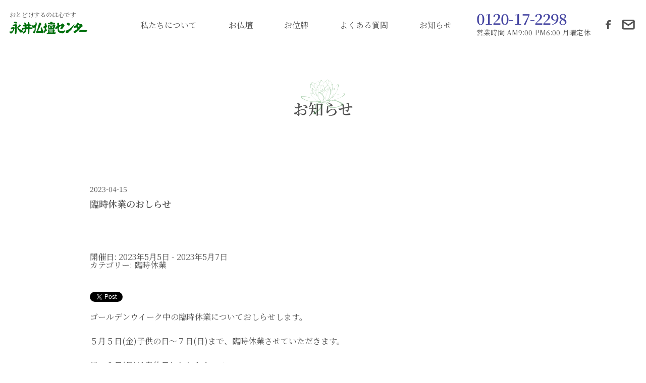

--- FILE ---
content_type: text/html; charset=UTF-8
request_url: https://17-2298.com/xo_event/gw%E8%87%A8%E6%99%82%E4%BC%91%E6%A5%AD%E3%81%AE%E3%81%8A%E3%81%97%E3%82%89%E3%81%9B/
body_size: 5712
content:
<!doctype html><html><head><meta name="viewport" content="width=device-width, initial-scale=1.0"><meta charset="UTF-8"><link media="all" href="https://17-2298.com/wp/wp-content/cache/autoptimize/css/autoptimize_4afa43975867e0b071f41a893e7ccd8e.css" rel="stylesheet"><title>臨時休業のおしらせ - 永井仏壇センター | 伊那市の仏壇仏具専門店</title><meta name='robots' content='index, follow, max-image-preview:large, max-snippet:-1, max-video-preview:-1' /><link rel="canonical" href="https://17-2298.com/xo_event/gw臨時休業のおしらせ/" /><meta property="og:locale" content="ja_JP" /><meta property="og:type" content="article" /><meta property="og:title" content="臨時休業のおしらせ - 永井仏壇センター | 伊那市の仏壇仏具専門店" /><meta property="og:description" content="開催日: 2023年5月5日 - 2023年5月7日カテゴリー: 臨時休業 ゴールデンウイーク中の臨 [&hellip;]" /><meta property="og:url" content="https://17-2298.com/xo_event/gw臨時休業のおしらせ/" /><meta property="og:site_name" content="永井仏壇センター | 伊那市の仏壇仏具専門店" /><meta property="article:publisher" content="https://www.facebook.com/%e6%9c%89%e9%99%90%e4%bc%9a%e7%a4%be-%e6%b0%b8%e4%ba%95%e4%bb%8f%e5%a3%87%e3%82%bb%e3%83%b3%e3%82%bf%e3%83%bc-686376544781234/" /><meta property="article:modified_time" content="2023-04-28T04:59:14+00:00" /><meta property="og:image" content="https://17-2298.com/wp/wp-content/uploads/2023/04/0409fab8390f5e8d7470582f7b36e8c2.png" /><meta property="og:image:width" content="444" /><meta property="og:image:height" content="801" /><meta property="og:image:type" content="image/png" /><meta name="twitter:card" content="summary_large_image" /> <script type="application/ld+json" class="yoast-schema-graph">{"@context":"https://schema.org","@graph":[{"@type":"WebPage","@id":"https://17-2298.com/xo_event/gw%e8%87%a8%e6%99%82%e4%bc%91%e6%a5%ad%e3%81%ae%e3%81%8a%e3%81%97%e3%82%89%e3%81%9b/","url":"https://17-2298.com/xo_event/gw%e8%87%a8%e6%99%82%e4%bc%91%e6%a5%ad%e3%81%ae%e3%81%8a%e3%81%97%e3%82%89%e3%81%9b/","name":"臨時休業のおしらせ - 永井仏壇センター | 伊那市の仏壇仏具専門店","isPartOf":{"@id":"https://17-2298.com/#website"},"primaryImageOfPage":{"@id":"https://17-2298.com/xo_event/gw%e8%87%a8%e6%99%82%e4%bc%91%e6%a5%ad%e3%81%ae%e3%81%8a%e3%81%97%e3%82%89%e3%81%9b/#primaryimage"},"image":{"@id":"https://17-2298.com/xo_event/gw%e8%87%a8%e6%99%82%e4%bc%91%e6%a5%ad%e3%81%ae%e3%81%8a%e3%81%97%e3%82%89%e3%81%9b/#primaryimage"},"thumbnailUrl":"https://17-2298.com/wp/wp-content/uploads/2023/04/0409fab8390f5e8d7470582f7b36e8c2.png","datePublished":"2023-04-15T06:02:27+00:00","dateModified":"2023-04-28T04:59:14+00:00","breadcrumb":{"@id":"https://17-2298.com/xo_event/gw%e8%87%a8%e6%99%82%e4%bc%91%e6%a5%ad%e3%81%ae%e3%81%8a%e3%81%97%e3%82%89%e3%81%9b/#breadcrumb"},"inLanguage":"ja","potentialAction":[{"@type":"ReadAction","target":["https://17-2298.com/xo_event/gw%e8%87%a8%e6%99%82%e4%bc%91%e6%a5%ad%e3%81%ae%e3%81%8a%e3%81%97%e3%82%89%e3%81%9b/"]}]},{"@type":"ImageObject","inLanguage":"ja","@id":"https://17-2298.com/xo_event/gw%e8%87%a8%e6%99%82%e4%bc%91%e6%a5%ad%e3%81%ae%e3%81%8a%e3%81%97%e3%82%89%e3%81%9b/#primaryimage","url":"https://17-2298.com/wp/wp-content/uploads/2023/04/0409fab8390f5e8d7470582f7b36e8c2.png","contentUrl":"https://17-2298.com/wp/wp-content/uploads/2023/04/0409fab8390f5e8d7470582f7b36e8c2.png","width":444,"height":801},{"@type":"BreadcrumbList","@id":"https://17-2298.com/xo_event/gw%e8%87%a8%e6%99%82%e4%bc%91%e6%a5%ad%e3%81%ae%e3%81%8a%e3%81%97%e3%82%89%e3%81%9b/#breadcrumb","itemListElement":[{"@type":"ListItem","position":1,"name":"ホーム","item":"https://17-2298.com/"},{"@type":"ListItem","position":2,"name":"イベント","item":"https://17-2298.com/xo_event/"},{"@type":"ListItem","position":3,"name":"臨時休業のおしらせ"}]},{"@type":"WebSite","@id":"https://17-2298.com/#website","url":"https://17-2298.com/","name":"永井仏壇センター | 伊那市の仏壇仏具専門店","description":"仏壇・仏具の専門店","publisher":{"@id":"https://17-2298.com/#organization"},"potentialAction":[{"@type":"SearchAction","target":{"@type":"EntryPoint","urlTemplate":"https://17-2298.com/?s={search_term_string}"},"query-input":{"@type":"PropertyValueSpecification","valueRequired":true,"valueName":"search_term_string"}}],"inLanguage":"ja"},{"@type":"Organization","@id":"https://17-2298.com/#organization","name":"有限会社　永井仏壇センター","url":"https://17-2298.com/","logo":{"@type":"ImageObject","inLanguage":"ja","@id":"https://17-2298.com/#/schema/logo/image/","url":"https://17-2298.com/wp/wp-content/uploads/2020/06/favicon.png","contentUrl":"https://17-2298.com/wp/wp-content/uploads/2020/06/favicon.png","width":439,"height":439,"caption":"有限会社　永井仏壇センター"},"image":{"@id":"https://17-2298.com/#/schema/logo/image/"},"sameAs":["https://www.facebook.com/有限会社-永井仏壇センター-686376544781234/"]}]}</script> <link rel='dns-prefetch' href='//stats.wp.com' /><link rel='stylesheet' id='dashicons-css' href='https://17-2298.com/wp/wp-includes/css/dashicons.min.css?ver=6.5.7' type='text/css' media='all' /> <script type="text/javascript" id="xo-event-calendar-ajax-js-extra">var xo_event_calendar_object = {"ajax_url":"https:\/\/17-2298.com\/wp\/wp-admin\/admin-ajax.php","action":"xo_event_calendar_month"};</script> <script type="text/javascript" src="https://17-2298.com/wp/wp-content/plugins/xo-event-calendar/js/ajax.js?ver=2.3.7" id="xo-event-calendar-ajax-js"></script> <script type="text/javascript" src="https://17-2298.com/wp/wp-includes/js/jquery/jquery.min.js?ver=3.7.1" id="jquery-core-js"></script> <script type="text/javascript" src="https://17-2298.com/wp/wp-includes/js/jquery/jquery-migrate.min.js?ver=3.4.1" id="jquery-migrate-js"></script> <link rel="https://api.w.org/" href="https://17-2298.com/wp-json/" /><link rel="alternate" type="application/json" href="https://17-2298.com/wp-json/wp/v2/xo_event/737" /><link rel="EditURI" type="application/rsd+xml" title="RSD" href="https://17-2298.com/wp/xmlrpc.php?rsd" /><meta name="generator" content="WordPress 6.5.7" /><link rel='shortlink' href='https://17-2298.com/?p=737' /><link rel="alternate" type="application/json+oembed" href="https://17-2298.com/wp-json/oembed/1.0/embed?url=https%3A%2F%2F17-2298.com%2Fxo_event%2Fgw%25e8%2587%25a8%25e6%2599%2582%25e4%25bc%2591%25e6%25a5%25ad%25e3%2581%25ae%25e3%2581%258a%25e3%2581%2597%25e3%2582%2589%25e3%2581%259b%2F" /><link rel="alternate" type="text/xml+oembed" href="https://17-2298.com/wp-json/oembed/1.0/embed?url=https%3A%2F%2F17-2298.com%2Fxo_event%2Fgw%25e8%2587%25a8%25e6%2599%2582%25e4%25bc%2591%25e6%25a5%25ad%25e3%2581%25ae%25e3%2581%258a%25e3%2581%2597%25e3%2582%2589%25e3%2581%259b%2F&#038;format=xml" />  <script>(function (d, s, id) {
        var js, fjs = d.getElementsByTagName(s)[0];
        if (d.getElementById(id)) return;
        js = d.createElement(s);
        js.id = id;
        js.src = "//connect.facebook.net/en_US/sdk.js#xfbml=1&version=v2.7";
        fjs.parentNode.insertBefore(js, fjs);
    }(document, 'script', 'facebook-jssdk'));</script>  <noscript><style>.lazyload[data-src]{display:none !important;}</style></noscript><link rel="icon" href="https://17-2298.com/wp/wp-content/uploads/2020/06/favicon-150x150.png" sizes="32x32" /><link rel="icon" href="https://17-2298.com/wp/wp-content/uploads/2020/06/favicon-300x300.png" sizes="192x192" /><link rel="apple-touch-icon" href="https://17-2298.com/wp/wp-content/uploads/2020/06/favicon-300x300.png" /><meta name="msapplication-TileImage" content="https://17-2298.com/wp/wp-content/uploads/2020/06/favicon-300x300.png" /></head><body><header class="sub_head"><a href="https://17-2298.com/" class="sub-logo"><p class="logo_subtext">おとどけするのは心です</p><noscript><img src="https://17-2298.com/wp/wp-content/themes/nagai-wp/images/foot-logo.svg" alt="logo"></noscript><img class="lazyload" src='data:image/svg+xml,%3Csvg%20xmlns=%22http://www.w3.org/2000/svg%22%20viewBox=%220%200%20210%20140%22%3E%3C/svg%3E' data-src="https://17-2298.com/wp/wp-content/themes/nagai-wp/images/foot-logo.svg" alt="logo"></a><nav class="sub_nav"><ul class="sub_menu"><li class="sub_menu__single"><a href="https://17-2298.com/about/">私たちについて</a></li><li class="sub_menu__single"><a ontouchstart="">お仏壇</a><ul class="menu__second-level"><li><a href="https://17-2298.com/butudan/">お仏壇について</a></li><li><a href="https://17-2298.com/reform/">仏壇リフォーム</a></li></ul></li><li class="sub_menu__single"><a href="https://17-2298.com/ihai/">お位牌</a></li><li class="sub_menu__single"><a href="https://17-2298.com/faq/">よくある質問</a></li><li class="sub_menu__single"><a href="https://17-2298.com/news_list/">お知らせ</a></li></ul><div class="top-tel-box"><p class="top-tel"><a href="tel:0120172298">0120-17-2298</a></p><p class="opentime">営業時間&nbsp;AM9:00-PM6:00&nbsp;月曜定休</p></div><div class="icon-btn"><a href="https://www.facebook.com/有限会社-永井仏壇センター-686376544781234/" target="_blank"><noscript><img src="https://17-2298.com/wp/wp-content/themes/nagai-wp/images/Facebook.svg" alt=""/></noscript><img class="lazyload" src='data:image/svg+xml,%3Csvg%20xmlns=%22http://www.w3.org/2000/svg%22%20viewBox=%220%200%20210%20140%22%3E%3C/svg%3E' data-src="https://17-2298.com/wp/wp-content/themes/nagai-wp/images/Facebook.svg" alt=""/></a></div><div class="icon-btn"><a href="https://17-2298.com/contact/"><noscript><img src="https://17-2298.com/wp/wp-content/themes/nagai-wp/images/mail.svg" alt=""/></noscript><img class="lazyload" src='data:image/svg+xml,%3Csvg%20xmlns=%22http://www.w3.org/2000/svg%22%20viewBox=%220%200%20210%20140%22%3E%3C/svg%3E' data-src="https://17-2298.com/wp/wp-content/themes/nagai-wp/images/mail.svg" alt=""/></a></div></nav></header><div class="sp_menu-wrap"> <a href="tel:0120172298" class="sp-contact-btn"><noscript><img src="https://17-2298.com/wp/wp-content/themes/nagai-wp/images/phone-alt.svg" alt=""/></noscript><img class="lazyload" src='data:image/svg+xml,%3Csvg%20xmlns=%22http://www.w3.org/2000/svg%22%20viewBox=%220%200%20210%20140%22%3E%3C/svg%3E' data-src="https://17-2298.com/wp/wp-content/themes/nagai-wp/images/phone-alt.svg" alt=""/></a><div class="mobile"> <a href="#" id="panel-btn"><span id="panel-btn-icon"></span></a></div></div><nav id="panel"><ul><li><a href="https://17-2298.com/">Top</a></li><li><a href="https://17-2298.com/about/">私たちについて</a></li><li><a href="https://17-2298.com/butudan/">お仏壇</a></li><li><a href="https://17-2298.com/reform/">仏壇リフォーム</a></li><li><a href="https://17-2298.com/ihai/">お位牌</a></li><li><a href="https://17-2298.com/faq/">よくある質問</a></li><li><a href="https://17-2298.com/news_list/">お知らせ</a></li><li><a href="https://17-2298.com/contact/">お問い合わせ</a></li></ul><div class="spmenu"> <button class="menu_close">閉じる</button></div></nav><h1 class="sub-title02">お知らせ</h1><div class="post_wrap"><article class="news"><div class="newstime"><time>2023-04-15</time></div><h2 class="news_title">臨時休業のおしらせ</h2><div class="news_pic"><div class="xo-event-meta-details"><div class="xo-event-meta"><span class="xo-event-date">開催日:  2023年5月5日 - 2023年5月7日</span><span class="xo-event-category">カテゴリー: <a href="https://17-2298.com/xo_event_cat/tempo/" rel="tag">臨時休業</a></span></div></div><div class='wp_social_bookmarking_light'><div class="wsbl_twitter"><a href="https://twitter.com/share" class="twitter-share-button" data-url="https://17-2298.com/xo_event/gw%e8%87%a8%e6%99%82%e4%bc%91%e6%a5%ad%e3%81%ae%e3%81%8a%e3%81%97%e3%82%89%e3%81%9b/" data-text="臨時休業のおしらせ">Tweet</a></div><div class="wsbl_facebook_share"><div id="fb-root"></div><fb:share-button href="https://17-2298.com/xo_event/gw%e8%87%a8%e6%99%82%e4%bc%91%e6%a5%ad%e3%81%ae%e3%81%8a%e3%81%97%e3%82%89%e3%81%9b/" type="button" ></fb:share-button></div></div> <br class='wp_social_bookmarking_light_clear' /><p>ゴールデンウイーク中の臨時休業についておしらせします。</p><p>５月５日(金)子供の日～７日(日)まで、臨時休業させていただきます。</p><p>尚、８日(月)は定休日となりますので、</p><p>実質４日間連休となります。</p><p>ご迷惑をお掛けしますが、よろしくお願いいたします。</p><figure class="wp-block-image size-full"><img fetchpriority="high" decoding="async" width="444" height="801" src="[data-uri]" alt="" class="wp-image-743 lazyload"   data-src="https://17-2298.com/wp/wp-content/uploads/2023/04/0409fab8390f5e8d7470582f7b36e8c2.png" data-srcset="https://17-2298.com/wp/wp-content/uploads/2023/04/0409fab8390f5e8d7470582f7b36e8c2.png 444w, https://17-2298.com/wp/wp-content/uploads/2023/04/0409fab8390f5e8d7470582f7b36e8c2-166x300.png 166w" data-sizes="auto" data-eio-rwidth="444" data-eio-rheight="801" /><noscript><img fetchpriority="high" decoding="async" width="444" height="801" src="https://17-2298.com/wp/wp-content/uploads/2023/04/0409fab8390f5e8d7470582f7b36e8c2.png" alt="" class="wp-image-743" srcset="https://17-2298.com/wp/wp-content/uploads/2023/04/0409fab8390f5e8d7470582f7b36e8c2.png 444w, https://17-2298.com/wp/wp-content/uploads/2023/04/0409fab8390f5e8d7470582f7b36e8c2-166x300.png 166w" sizes="(max-width: 444px) 100vw, 444px" data-eio="l" /></noscript></figure></div></article><div class="control"><div class="prev01"></div> <a href="https://17-2298.com/news_list/" class="btn-blog">お知らせ一覧</a><div class="next01"></div></div></div><footer><div class="info-box"> <a href="tel:0120172298" class="tel-box"><h4 class="telbox-title">電話でのお問い合わせ</h4> <address class="number"> 0120- <ruby>17-2298 <rt>いなのぶつぐや</rt> </ruby> </address><p class="telbox-opentime">営業時間&nbsp;AM9:00-PM6:00&nbsp;月曜定休</p> </a><div class="info-btn-wrap"> <a href="https://17-2298.com/faq/" class="faq-box">よくある質問</a> <a href="https://17-2298.com/contact/" class="contact-box">メールでお問い合わせ</a></div></div><div class="nagai_calender"><h4 class="cal_title">営業日カレンダー</h4><div id="xo-event-calendar-1" class="xo-event-calendar" ><div class="xo-months" ><div class="xo-month-wrap"><table class="xo-month"><caption><div class="month-header"><button type="button" class="month-prev" onclick="this.disabled = true; xo_event_calendar_month(this,'2025-12',1,'','holiday',1,2,0,1,1,0); return false;"><span class="dashicons dashicons-arrow-left-alt2"></span></button><span class="calendar-caption">2026年 1月</span><button type="button" class="month-next" onclick="this.disabled = true; xo_event_calendar_month(this,'2026-2',1,'','holiday',1,2,0,1,1,0); return false;"><span class="dashicons dashicons-arrow-right-alt2"></span></button></div></caption><thead><tr><th class="sunday">日</th><th class="monday">月</th><th class="tuesday">火</th><th class="wednesday">水</th><th class="thursday">木</th><th class="friday">金</th><th class="saturday">土</th></tr></thead><tbody><tr><td colspan="7" class="month-week"><table class="month-dayname"><tbody><tr class="dayname"><td><div class="other-month" >28</div></td><td><div class="other-month holiday-holiday" style="background-color: #f9d1f7;">29</div></td><td><div class="other-month holiday-holiday" style="background-color: #f9d1f7;">30</div></td><td><div class="other-month holiday-holiday" style="background-color: #f9d1f7;">31</div></td><td><div class="holiday-holiday" style="background-color: #f9d1f7;">1</div></td><td><div class="holiday-holiday" style="background-color: #f9d1f7;">2</div></td><td><div class="holiday-holiday" style="background-color: #f9d1f7;">3</div></td></tr></tbody></table><div class="month-dayname-space"></div><table class="month-event-space"><tbody><tr><td><div></div></td><td><div></div></td><td><div></div></td><td><div></div></td><td><div></div></td><td><div></div></td><td><div></div></td></tr></tbody></table></td></tr><tr><td colspan="7" class="month-week"><table class="month-dayname"><tbody><tr class="dayname"><td><div class="holiday-holiday" style="background-color: #f9d1f7;">4</div></td><td><div class="holiday-holiday" style="background-color: #f9d1f7;">5</div></td><td><div >6</div></td><td><div >7</div></td><td><div >8</div></td><td><div >9</div></td><td><div >10</div></td></tr></tbody></table><div class="month-dayname-space"></div><table class="month-event-space"><tbody><tr><td><div></div></td><td><div></div></td><td><div></div></td><td><div></div></td><td><div></div></td><td><div></div></td><td><div></div></td></tr></tbody></table></td></tr><tr><td colspan="7" class="month-week"><table class="month-dayname"><tbody><tr class="dayname"><td><div >11</div></td><td><div class="holiday-holiday" style="background-color: #f9d1f7;">12</div></td><td><div >13</div></td><td><div >14</div></td><td><div >15</div></td><td><div >16</div></td><td><div >17</div></td></tr></tbody></table><div class="month-dayname-space"></div><table class="month-event-space"><tbody><tr><td><div></div></td><td><div></div></td><td><div></div></td><td><div></div></td><td><div></div></td><td><div></div></td><td><div></div></td></tr></tbody></table></td></tr><tr><td colspan="7" class="month-week"><table class="month-dayname"><tbody><tr class="dayname"><td><div >18</div></td><td><div class="holiday-holiday" style="background-color: #f9d1f7;">19</div></td><td><div >20</div></td><td><div >21</div></td><td><div class="today" >22</div></td><td><div >23</div></td><td><div >24</div></td></tr></tbody></table><div class="month-dayname-space"></div><table class="month-event-space"><tbody><tr><td><div></div></td><td><div></div></td><td><div></div></td><td><div></div></td><td><div></div></td><td><div></div></td><td><div></div></td></tr></tbody></table></td></tr><tr><td colspan="7" class="month-week"><table class="month-dayname"><tbody><tr class="dayname"><td><div >25</div></td><td><div class="holiday-holiday" style="background-color: #f9d1f7;">26</div></td><td><div >27</div></td><td><div >28</div></td><td><div >29</div></td><td><div >30</div></td><td><div >31</div></td></tr></tbody></table><div class="month-dayname-space"></div><table class="month-event-space"><tbody><tr><td><div></div></td><td><div></div></td><td><div></div></td><td><div></div></td><td><div></div></td><td><div></div></td><td><div></div></td></tr></tbody></table></td></tr></tbody></table></div></div><div class="holiday-titles" ><p class="holiday-title"><span style="background-color: #f9d1f7;"></span>定休日</p></div><div class="loading-animation"></div></div></div><div class="foot-box"><p class="footlogo-sub">おとどけするのは心です</p> <a href="https://17-2298.com/"><noscript><img class="foot-logo" src="https://17-2298.com/wp/wp-content/themes/nagai-wp/images/foot-logo.svg" alt=""/></noscript><img class="lazyload foot-logo" src='data:image/svg+xml,%3Csvg%20xmlns=%22http://www.w3.org/2000/svg%22%20viewBox=%220%200%20210%20140%22%3E%3C/svg%3E' data-src="https://17-2298.com/wp/wp-content/themes/nagai-wp/images/foot-logo.svg" alt=""/> </a><ul class="foot-menu"><li class="footmenuli"><a href="https://17-2298.com/about/">私たちについて</a></li><li class="footmenuli"><a href="https://17-2298.com/butudan/">お仏壇</a></li><li class="footmenuli"><a href="https://17-2298.com/reform/">仏壇リフォーム</a></li><li class="footmenuli"><a href="https://17-2298.com/ihai/">お位牌</a></li><li class="footmenuli"><a href="https://17-2298.com/news_list/">お知らせ</a></li></ul> <address class="foot-add"><p>〒396-0015&nbsp;長野県伊那市中央4759</p><p>電話&nbsp;<a href="tel:0120172298">0265-72-3745</a></p> </address> <a href="https://www.facebook.com/有限会社-永井仏壇センター-686376544781234/"><noscript><img src="https://17-2298.com/wp/wp-content/themes/nagai-wp/images/Facebook.svg" alt=""/></noscript><img class="lazyload" src='data:image/svg+xml,%3Csvg%20xmlns=%22http://www.w3.org/2000/svg%22%20viewBox=%220%200%20210%20140%22%3E%3C/svg%3E' data-src="https://17-2298.com/wp/wp-content/themes/nagai-wp/images/Facebook.svg" alt=""/></a></div><p class="copy">&copy;永井仏壇センター</p></footer> </script>  <script>!function(d,s,id){var js,fjs=d.getElementsByTagName(s)[0],p=/^http:/.test(d.location)?'http':'https';if(!d.getElementById(id)){js=d.createElement(s);js.id=id;js.src=p+'://platform.twitter.com/widgets.js';fjs.parentNode.insertBefore(js,fjs);}}(document, 'script', 'twitter-wjs');</script>  <noscript><style>.lazyload{display:none;}</style></noscript><script data-noptimize="1">window.lazySizesConfig=window.lazySizesConfig||{};window.lazySizesConfig.loadMode=1;</script><script async data-noptimize="1" src='https://17-2298.com/wp/wp-content/plugins/autoptimize/classes/external/js/lazysizes.min.js?ao_version=3.1.14'></script><script type="text/javascript" id="eio-lazy-load-js-before">var eio_lazy_vars = {"exactdn_domain":"","skip_autoscale":0,"threshold":0};</script> <script type="text/javascript" src="https://17-2298.com/wp/wp-content/plugins/ewww-image-optimizer/includes/lazysizes.min.js?ver=780" id="eio-lazy-load-js" async="async" data-wp-strategy="async"></script> <script type="text/javascript" src="https://stats.wp.com/e-202604.js" id="jetpack-stats-js" data-wp-strategy="defer"></script> <script type="text/javascript" id="jetpack-stats-js-after">_stq = window._stq || [];
_stq.push([ "view", JSON.parse("{\"v\":\"ext\",\"blog\":\"179653733\",\"post\":\"737\",\"tz\":\"9\",\"srv\":\"17-2298.com\",\"j\":\"1:14.0\"}") ]);
_stq.push([ "clickTrackerInit", "179653733", "737" ]);</script> <script type="text/javascript" src="https://17-2298.com/wp/wp-content/themes/nagai-wp/js/fontlorder.js?ver=1591779763" id="fontlorder-js"></script> <script type="text/javascript" src="https://17-2298.com/wp/wp-content/themes/nagai-wp/js/sp_menu.js?ver=1593326083" id="sp_menu-js"></script> </body></html>

--- FILE ---
content_type: application/javascript
request_url: https://17-2298.com/wp/wp-content/themes/nagai-wp/js/fontlorder.js?ver=1591779763
body_size: 367
content:
// JavaScript Document
window.WebFontConfig = {
  google: { families: ['Noto+Serif+JP:400,500,600&display=swap&subset=japanese'] },
  active: function() {
    sessionStorage.fonts = true;
  }
};
(function() {
  var wf = document.createElement('script');
  wf.src = 'https://ajax.googleapis.com/ajax/libs/webfont/1.6.26/webfont.js';
  wf.type = 'text/javascript';
  wf.async = 'true';
  var s = document.getElementsByTagName('script')[0];
  s.parentNode.insertBefore(wf, s);
})();

--- FILE ---
content_type: image/svg+xml
request_url: https://17-2298.com/wp/wp-content/themes/nagai-wp/images/lotus-blossom.svg
body_size: 12315
content:
<svg xmlns="http://www.w3.org/2000/svg" class="lotus" viewBox="0 0 428.625 337.179"><g transform="translate(-141.843 -115.867)" opacity="0.287"><path d="M378,412.043c-2.361-.647-4.723.077-7.087.471-4.6.931-9.082,2.3-13.609,3.52-4.812,1.35-8.972,4-13.181,6.614a33.975,33.975,0,0,0-7.871,8.623c-2.586,4.247-4.007,9.043-5.314,13.8-1.765,5.951-2.621,12.122-3.633,18.236-.867,6.295-1.947,12.546-2.962,18.811a115.05,115.05,0,0,1-3.182,16.036c-1.166,4.123-2.565,8.18-3.735,12.31-1.035,2.2-1.974,4.477-2.948,6.647a39.2,39.2,0,0,1-1.651,3.871c1.352-3.328-.484-4.588-3.93-5.6-.174.43,1.787-.894,2.317-1.159,2.843-2.581,5.638-5.2,8.212-8.049a100.705,100.705,0,0,1,12.176-11.187c3.942-3.184,8.142-6.066,12.272-8.986a145.22,145.22,0,0,0,13.482-9.781c5.6-4.91,10.132-10.7,14.593-16.612a104.9,104.9,0,0,0,9.123-18.42c2.194-5.291,4.118-10.682,6.023-16.081,2.408-2.373,1.889-4.856,2.507-7.418.352-1.46,1.521-1.733,2.1-.345,1.191,2.875,2.111,5.914,3.348,8.887.2,6.814-1.768,13.052-4.809,19.124-3.393,6.625-6.682,13.375-11.055,19.421a135.067,135.067,0,0,1-15.366,18.368c-4.279,4.39-8.517,8.856-13.782,12.088-4.067,2.539-8.19,5.016-12.062,7.869a121.487,121.487,0,0,0-11.306,10.38c-3.451,2.957-6.7,6.237-10.932,8.159-1.895,1.075-3.794,2.357-5.949,2.769-4.815-1.2-5.869-3.082-4.289-7.33.581-.995,1.217-2.128,1.855-3.174.837-2.115,1.843-4.256,2.515-6.484a69.646,69.646,0,0,0,4.677-11.142c1.44-5.059,2.867-10.114,3.895-15.275,1.241-6.186,2.266-12.409,3.306-18.635,1.075-6.288,2.4-12.519,3.629-18.775,1.521-5.3,2.858-10.642,5.412-15.569,2.576-4.23,5.063-8.413,9.48-10.982a120.612,120.612,0,0,1,14.156-8.216,97.448,97.448,0,0,1,13.944-5.858c2.991-1.007,6.01-1.909,9.035-2.793,8.061-2.354,8.7,14.081.6,11.861Z" transform="translate(-40.944 -71.37)" fill="#006f0c"/><path d="M421.295,400.1a22.5,22.5,0,0,1,5.661,1.358c3.52.911,7.054,1.634,10.647,2.205a59.352,59.352,0,0,0,13.267,1.519,57.39,57.39,0,0,0,11.786-.966c4.6-.793,8.763-2.914,12.955-4.874a55.032,55.032,0,0,0,10.771-7.75c1.9-1.556,2.9-3.768,4.061-5.7.812-.824.357-1.9.521-2.765a4.807,4.807,0,0,0-.239-.981c-.14-.273.208.578.312.867a5.3,5.3,0,0,0,1.307.366c-2.751-.128-5.553.66-8.252,1.245-4.852,1.343-9.757,2.47-14.627,3.767-4.769,1.128-9.534,2.245-14.323,3.277a34.654,34.654,0,0,1-14.754,2.067,142.107,142.107,0,0,1-15.791,2.485,1.064,1.064,0,1,1-.236-2.111,139.96,139.96,0,0,0,15.549-2.444,39.75,39.75,0,0,1,13.972-5.109c4.759-1.209,9.571-2.128,14.38-3.152a92.716,92.716,0,0,0,14.093-4.345c3.007-1.153,6.029-2.261,9.071-3.282,2.392-.349,3.9-.876,5.979.85.608,1.133,1.822,2.093,1.771,3.493a15.418,15.418,0,0,1,.324,3.642,27.313,27.313,0,0,1-1.727,5.818c-2.082,2.731-3.946,5.588-7.036,7.341a79.634,79.634,0,0,1-12.49,7.527c-4.615,2.48-9.258,4.982-14.339,6.376a51.46,51.46,0,0,1-13.321.261c-4.683-.359-9.4-.759-14.1-1.278-3.626-.82-7.252-1.6-10.917-2.234-2.231-.477-4.5-.738-6.383-2.13-3.265-2.415-1.948-5.5,2.11-5.342Z" transform="translate(-69.213 -65.206)" fill="#006f0c"/><path d="M537.627,378.068c4.363.491,8.078-.649,12.534-.535,7.519.889,15.019,1.811,22.516,2.832,8.847,1.857,17.152,5.448,25.692,8.308,7.6,3.359,15.347,6.343,22.86,9.882,4.923,1.742,9.353,4.509,13.989,6.86,2.806.877,4.945,2.811,7.153,4.65,3.031,2.87,3.908,5.42,3.409,9.684-2.4,4.77-4.619,4.085-9.442,2.539-1.43-.459-.895-.238-1.291-1.687-.237-.868-1.517-7.654-2.976-4.04.057.538.894,5.824.5,3.126-1.36-1.375-2.633-2.905-4.082-4.221-3.667-3.141-7.539-5.986-11.411-8.878a155.317,155.317,0,0,0-21.69-10.669,118.788,118.788,0,0,0-24.158-8.746,61.855,61.855,0,0,0-21.357-2.531c-4.237-.153-7.814-1.634-11.924-.671-4.069.954-4.474-6.369-.32-5.9Z" transform="translate(-98.696 -65.736)" fill="#006f0c"/><path d="M410.679,355.115c.976-1.71,2.4-3.13,3.5-4.826a27.688,27.688,0,0,0,2.948-5.93c.656-1.964,1.1-3.978,1.605-5.99a19.462,19.462,0,0,0,.03-6.341,61.805,61.805,0,0,0-2.666-8.362c-1.665-3.513-3.086-7.107-5.046-10.477-1.79-3.763-4.563-6.938-7.207-10.125-2.764-3.325-6.315-5.822-9.459-8.735-2.927-2.5-5.93-4.9-9.055-7.14-2-1.528-4.194-2.758-6.29-4.129a34.586,34.586,0,0,1-3.3-1.944c-.562-.135-1.11-.25-1.668-.375-.309-1.476-.7-.813-1.772-1.094a10.3,10.3,0,0,0-2.537,2.677,43.252,43.252,0,0,0-2.615,5.744,29.283,29.283,0,0,0-1.64,7.675c-.227,3.13-.342,6.308-.256,9.451a84.149,84.149,0,0,0,1.573,11.645c.96,4.153,2.317,8.188,3.586,12.251,1.644,3.953,3.3,7.87,5.308,11.655,2.141,3.4,3.932,6.995,6.387,10.2a54.939,54.939,0,0,0,9.146,9.5c2.443,1.82,4.177,4.19,6.824,5.709a.532.532,0,1,1-.529.921c-2.7-1.549-5.811-2.25-8.116-4.455-3.522-3.065-7.187-5.962-10.07-9.688a61.59,61.59,0,0,1-6.3-10.829,83.108,83.108,0,0,1-5.169-12.141,71.084,71.084,0,0,1-3.324-12.648,66.186,66.186,0,0,1-1.873-12.051,53.669,53.669,0,0,1,.39-9.817,56.668,56.668,0,0,1,1.679-8.225,37.634,37.634,0,0,1,2.623-6.232c.766-1.591,1.344-3.191,2.815-4.34a28.413,28.413,0,0,1,4.013-3.419,9.4,9.4,0,0,1,4.545.789,13.135,13.135,0,0,1,4.625,2.631c2.207,1.575,4.263,3.329,6.324,5.094,2.962,2.632,5.9,5.29,8.776,8.013a128.424,128.424,0,0,1,9.592,9.671,102.645,102.645,0,0,1,8.206,10.828,91.263,91.263,0,0,1,5.466,10.995,43.313,43.313,0,0,1,3.672,9.58,21.774,21.774,0,0,1,.161,8.9,23.512,23.512,0,0,1-2.4,7.453,42.2,42.2,0,0,1-4.351,6.495c-1.3,1.524-2.357,3.364-3.815,4.654-2.853,2.525-6.21.091-4.321-3.218Z" transform="translate(-55.467 -39.533)" fill="#006f0c"/><path d="M471.355,343.395a16.942,16.942,0,0,0,4.672-1.2c4.2-1.885,7.214-5.508,10.064-8.993,4.335-5.938,7.321-12.647,10.033-19.44a202.009,202.009,0,0,0,6.676-21.379c1.523-5.888,2.588-11.872,3.533-17.875a79.043,79.043,0,0,0,.966-14.25,63.757,63.757,0,0,0-1.187-10.576A79.09,79.09,0,0,0,503.9,241.8a10.347,10.347,0,0,0-2.106-4.021,8.3,8.3,0,0,0-1.065-1.19c1.548-1.041-1.958.35-2.407.564a37.879,37.879,0,0,0-8.22,8.418c-3.648,5.177-6.35,10.886-9.1,16.567-3.519,7.172-6.609,14.535-9.434,22a253.288,253.288,0,0,0-7.7,24.788,172.236,172.236,0,0,0-4.246,24.226,40.183,40.183,0,0,0-.335,10.077.532.532,0,1,1-1.061.054c-.172-3.43-.246-6.859-.272-10.294A120.2,120.2,0,0,1,462.7,308.6c2.464-8.33,4.782-16.713,7.876-24.84a213.854,213.854,0,0,1,9.435-22.116c2.842-5.7,5.563-11.459,8.439-17.137a44.375,44.375,0,0,1,7.295-10.478c2.169-2.411,4.254-4.926,7.831-4.329a11.327,11.327,0,0,1,4.69,3.868,29.569,29.569,0,0,1,2.441,6.312c.616,2.916,1.206,5.84,1.644,8.791a63.544,63.544,0,0,1,.663,11.652,91.807,91.807,0,0,1-1.71,15.12c-1.322,6.061-3.085,12.012-4.883,17.947-2.125,7.294-4.35,14.541-7.08,21.638a145.579,145.579,0,0,1-9.544,20.732c-2.785,4.742-5.91,9.131-10.5,12.307-2,1.281-4.1,2.764-6.4,3.176-5.569,1-7.193-7.57-1.542-7.851Z" transform="translate(-79.416 -28.576)" fill="#006f0c"/><path d="M504.682,356.724A30.652,30.652,0,0,0,510.4,353.1a112.059,112.059,0,0,0,11.783-11.367,128.967,128.967,0,0,0,10.755-14.158c2.944-4.683,5.861-9.364,8.6-14.17a66.158,66.158,0,0,0,6.52-13.259l.656-2.245a.532.532,0,1,1,1.019.3l-.665,2.276c-1.561,4.785-2.873,9.733-5.145,14.216a104.833,104.833,0,0,1-8.7,14.443,169.627,169.627,0,0,1-10.8,14.576c-3.586,4.255-7.483,8.228-11.091,12.463a64.6,64.6,0,0,1-5.315,6.079c-3.33,3.12-7.515-3.7-3.334-5.526Z" transform="translate(-90.714 -45.628)" fill="#006f0c"/><path d="M558.364,243.5c-.24-.993.294-2.486.583-3.642a20.286,20.286,0,0,0,.371-5.713,24.712,24.712,0,0,0-.332-4.684,4.579,4.579,0,0,0-.465-1.645c1.372.854.014-.073-.129.668-2.785,2.136-4.659,5.17-6.446,8.137-3.367,5.5-6.963,10.859-10.549,16.219-3.973,5.849-8.022,11.646-11.928,17.542q-5.855,8.793-11,18.022a.532.532,0,1,1-.928-.516q5.153-9.268,11.047-18.093c3.907-5.9,7.956-11.694,11.931-17.545,3.576-5.347,7.163-10.689,10.522-16.176,1.919-3.186,3.411-6.609,5.507-9.683,1.646-1.713,2.884-2.5,5-.937a6.129,6.129,0,0,1,1.148,3.753c-.014,1.691-.094,3.378-.093,5.069-.3,2-.513,4.005-.663,6.025-.071,1.306.038,2.952-.6,3.948-1.164,1.83-2.465,1.358-2.974-.75Z" transform="translate(-94.363 -27.32)" fill="#006f0c"/><path d="M541.089,310.736c1.26-2.807,3.567-4.75,5.614-6.956,4.776-5.068,8.288-11.107,12.54-16.593q8.256-9.907,15.72-20.421c5.281-7.754,10.889-15.409,14.952-23.887a118.424,118.424,0,0,0,7.476-20.93c1.752-5.71,3.026-11.55,4.382-17.363a102.461,102.461,0,0,0,1.556-13.1c.387-2.333-.309-4.5-.886-6.647-.312-.74-1.018-.984-1.59-1.431-.075-.252-1.036.221-1.486.317a25.715,25.715,0,0,0-12.008,8.552c-3.124,4.146-1.57,1.981-4.645,6.506a.532.532,0,1,1-.878-.6c3.115-4.581,1.54-2.389,4.708-6.589,3.535-4.241,6.092-9.11,9.823-13.129,2.95-2.142,5.829-2.85,9.082-.912,1.691,1.652,3.113,3.334,3.529,5.765a28.341,28.341,0,0,1-.742,8.842c-1.01,4.42-2.16,8.8-3.5,13.138-1.475,5.84-3.188,11.618-4.664,17.456a130.217,130.217,0,0,1-8.91,20.76c-4.6,8.284-8.618,16.9-13.947,24.78-4.743,7.24-9.882,14.183-15.133,21.06-4.2,5.526-8.871,10.708-12.445,16.686-1.656,2.578-3.05,5.28-5.565,7.151-2.192,1.631-4.1.031-2.978-2.462Z" transform="translate(-100.218 -15.214)" fill="#006f0c"/><path d="M366.52,373.693c-2.443-.792-4.881-1.553-7.358-2.249-6.617-1.96-13.062-4.4-19.468-6.96a103.891,103.891,0,0,1-25.557-12.332c-8.43-5.806-15.3-13.384-21.759-21.237a207.279,207.279,0,0,1-14.391-20.553c-2.469-4.156-4.122-8.691-5.976-13.131-.939-1.959-1.748-3.978-2.621-5.968-.486-.928-.972-1.817-1.5-2.722-.593-3,1.179-3.913,3.885-3.833,2.588,1.024,4.993,2.441,7.629,3.337a147.017,147.017,0,0,0,15.115,5.415,120.433,120.433,0,0,1,20.451,11.271,119.608,119.608,0,0,1,18.354,13.646c2.816,3.1,5.245,6.47,8.007,9.633a.532.532,0,1,1-.8.7,56.633,56.633,0,0,0-9.1-8.211,224.731,224.731,0,0,0-17.542-14.1c-6.463-4.046-12.824-8.375-20.1-10.862a106.27,106.27,0,0,0-15.5-4.246,28.076,28.076,0,0,0-7.346-1.656c.72-.522,2.553-1.026,1.977-2.745.251.755.458,1.869.828,2.7a32.715,32.715,0,0,1,1.378,6.682,60.729,60.729,0,0,0,4.507,13.2c3.485,7.563,8.338,14.314,13.569,20.772,6.391,7.771,13.183,15.274,21.521,21.023a96.058,96.058,0,0,0,25.328,12.111c6.558,1.582,13.2,3.141,19.95,3.565,2.187.2,4.475.632,6.636.186,4.547-.939,4.3,8-.113,6.566Z" transform="translate(-31.638 -42.417)" fill="#006f0c"/><path d="M328.9,384.718a18.027,18.027,0,0,1-5.449,1.254c-4.569.421-9.14.812-13.733.851-7.569.008-15.139-.148-22.71-.113-9.6.132-19.139-.582-28.709-1.176a231.406,231.406,0,0,1-31.612-4.511,269.427,269.427,0,0,1-30.721-8.886,215.786,215.786,0,0,1-24.385-10.024c-5.132-2.643-10.4-5.081-15.4-7.982a60.424,60.424,0,0,1-8.028-5.262,16.169,16.169,0,0,1-4.38-5.169,19.289,19.289,0,0,1-1.64-5.067,11.837,11.837,0,0,1-.271-3.526c.073-1.911,1.072-3.009,2.255-4.368,1.961-1,3.947-.708,6.034-.573,3.079-.143,6.162.065,9.244.067,4.87.339,9.738.587,14.589,1.156,5.707.66,11.4,1.431,17.1,2.105,5.955.591,11.7,2.269,17.436,3.9,6.044,1.86,12.086,3.737,18.164,5.486,5.906,1.674,11.323,4.5,17.019,6.721a.532.532,0,1,1-.386.989c-5.7-2.224-11.621-3.024-17.51-4.673-6.074-1.759-12.141-3.5-18.209-5.278a149.967,149.967,0,0,0-16.995-3.731c-5.623-.921-11.277-1.439-16.961-1.823-4.7-.3-9.41-.744-14.12-.275a86.016,86.016,0,0,0-8.794,1.208c-.253.076-3.514,1.114-1.792.8.181-.3.966-1.175.834-1.339a8.969,8.969,0,0,1,.207,1.731,6.58,6.58,0,0,0,.758,2.51,12.416,12.416,0,0,0,2.446,2.8c2.294,1.85,4.676,3.6,7.008,5.413a152.458,152.458,0,0,0,13.9,9.432A167.541,167.541,0,0,0,197.077,369a210.762,210.762,0,0,0,30.268,8.737,245.971,245.971,0,0,0,31.187,4.009,260.988,260.988,0,0,0,28.37,0c7.491-.283,14.981-.766,22.436-1.519,4.462-.483,8.931-.791,13.39-1.291a13.4,13.4,0,0,1,5.458.258c3.723,1.287,4.29,3.878.712,5.525Z" transform="translate(0 -53.801)" fill="#006f0c"/><path d="M422.664,289.053a17.216,17.216,0,0,1,3.507-5.435c2.493-3.652,5-7.3,7.609-10.874a110.277,110.277,0,0,1,8.351-10.939,17.343,17.343,0,0,1,8.958-5.589c3.777-.665,6.964,1,9.835,3.276,3.6,2.233,5.02,5.955,7.227,9.275l.9,1.54a.532.532,0,1,1-.917.536l-.87-1.488c-2-3.018-5.3-5.1-7.944-7.554-2.4-1.419-4.8-2.735-7.671-2.642a14.534,14.534,0,0,0-8.058,4.041A64.569,64.569,0,0,0,435,273.573c-2.336,3.694-4.715,7.358-6.72,11.249a27.43,27.43,0,0,0-1.458,4.986c-.345,2.967-5.161,2.057-4.156-.756Z" transform="translate(-70.516 -35.222)" fill="#006f0c"/><path d="M425.366,276.675a9.718,9.718,0,0,0-1.912-1.791,21.1,21.1,0,0,0-3.635-2.9,16.758,16.758,0,0,0-4.318-1.528,30.506,30.506,0,0,0-5.068-.363,18.7,18.7,0,0,0-4.659.941,14.13,14.13,0,0,0-3.653,2.367,21.26,21.26,0,0,0-3.216,3.909,30.288,30.288,0,0,0-2.187,4.163l-.324.656c-.333.673-1.158.389-1-.346l.151-.725a16.939,16.939,0,0,1,1.7-4.833,30.035,30.035,0,0,1,3.365-4.425,10.543,10.543,0,0,1,4.455-3.03,23.045,23.045,0,0,1,5.317-.93,21.723,21.723,0,0,1,5.572.495,13.212,13.212,0,0,1,5,1.842c1.382.916,2.768,1.814,4.089,2.809a16.552,16.552,0,0,1,2.32,2.262,1.223,1.223,0,1,1-1.987,1.422Z" transform="translate(-63.693 -38.18)" fill="#006f0c"/><path d="M347.334,302.678a13.23,13.23,0,0,0-.494-3.36c-.749-2.862-1.376-5.754-2.066-8.644-.731-4.028-1.815-7.982-2.618-12a116.126,116.126,0,0,1-1.229-12.091c-.155-3.684.659-7.29,1.272-10.9.447-2.581.833-5.169,1.45-7.709a5.952,5.952,0,0,1,3.073-4.131c2.449-.907,4.015.135,5.846,1.705q3.608,3.91,7.259,7.806a65.21,65.21,0,0,1,7.48,9.748.532.532,0,1,1-.887.584,64.12,64.12,0,0,0-7.368-9.607,44.29,44.29,0,0,0-7.573-7.014c-1.2-.487-2.2-1.216-3.559-.967-.888.786-1.817,1.325-2.248,2.558a47.129,47.129,0,0,0-2.329,7.252,48.8,48.8,0,0,0-1.055,10.636,50.61,50.61,0,0,0,1.308,11.84,66.706,66.706,0,0,0,3.058,11.736,53.126,53.126,0,0,0,3.618,7.932c.635,1.2,1.229,2.415,1.766,3.663,1.343,3.117-4.917,4.348-4.7.96Z" transform="translate(-50.01 -32.067)" fill="#006f0c"/><path d="M298.789,277.63a18.241,18.241,0,0,1-1.031-3.809c-.642-2.732-1.245-5.457-1.683-8.234-.639-4.059-1.331-8.114-2.247-12.12-.66-3.526-1.608-7-2.121-10.552q-.772-4.188-1.386-8.4c-.3-1.562-.568-3.1-.746-4.681.071-2.27,1.082-2.778,3.034-3.466,1.674.553,2.766,1.941,3.943,3.184,1.973,2.061,3.708,4.326,5.5,6.542a85.819,85.819,0,0,1,6.762,8.76c2.314,3.361,4.5,6.8,6.722,10.222a102.461,102.461,0,0,1,5.736,9.537c1.269,3.183,2.7,6.286,3.85,9.521,1.073,2.875,1.9,5.828,2.8,8.758.383,2.3.728,4.6,1.177,6.883a.532.532,0,1,1-1.026.274c-.741-2.2-1.557-4.35-2.467-6.486-.822-2.919-1.741-5.81-2.6-8.72-1.043-3.151-1.885-6.41-3.63-9.268a108.391,108.391,0,0,0-5.248-9.614c-2.112-3.449-4.324-6.84-6.724-10.1-2.169-2.925-4.32-5.856-6.7-8.609a37.735,37.735,0,0,0-6.036-5.534c-.341-.225-2.321-1.778-2.026-1.03.114-.08,1.988-1.252,1.377-.869a28.368,28.368,0,0,0-.083,4.282c.226,2.782.405,5.56.761,8.332.611,3.495.976,7.035,1.742,10.506a81.688,81.688,0,0,0,2.718,11.849c.935,2.558,1.853,5.128,2.945,7.62a25.761,25.761,0,0,1,1.426,3.683c.858,3.418-3.242,4.721-4.742,1.533Z" transform="translate(-37.115 -27.761)" fill="#006f0c"/><path d="M291.593,263.828a27.513,27.513,0,0,1-2.36-4.451c-1.489-3.36-3.25-6.575-4.756-9.935-1.9-3.785-4.161-7.373-5.892-11.24a94.979,94.979,0,0,1-4.649-12.54c-1.143-3.912-2.654-7.68-3.945-11.54a69.8,69.8,0,0,1-2.935-9.815c-.579-2.893-.9-5.822-1.359-8.735-.19-2.131-.793-4.14-.93-6.269-.215-1.726-.369-3.444-.507-5.179a33.317,33.317,0,0,1-.255-3.353,13.927,13.927,0,0,1,1.11-4.5c.313-1.03.608-2.017.915-3.011.279-1.361,1.273-2.01,2.221-2.885,1.589-1.014,3.276-.811,5.053-.552a27.946,27.946,0,0,1,6.29,4.187c2.909,2.237,5.587,4.752,8.381,7.125,3.228,3.192,6.33,6.526,9.351,9.919,3.193,3.462,5.953,7.3,8.786,11.061a51.319,51.319,0,0,1,5.968,11.691c.962,1.99,1.808,4.032,2.646,6.077a.532.532,0,1,1-.983.4c-.83-2.026-1.668-4.049-2.621-6.021-2.171-3.708-4.188-7.486-6.512-11.1a60.7,60.7,0,0,0-8.873-10.6c-3.172-3.153-6.133-6.51-9.542-9.42a48.293,48.293,0,0,0-8.457-6.264,19.9,19.9,0,0,0-5.694-2.065c-.369-.132-.6-.377-.883-.317a2.556,2.556,0,0,0-.4.539c-.386.908-.8,1.8-1.149,2.761a7.388,7.388,0,0,0-.538,2.8,20.908,20.908,0,0,1-.054,3.434c-.027,1.66-.1,3.307-.017,4.966.187,2.1-.1,4.157.093,6.261a54.21,54.21,0,0,0,.942,8.446c.639,3.267,1.368,6.5,2.194,9.733,1.114,3.91,2,7.87,3.239,11.748,1.376,4.164,2.507,8.436,4.45,12.388,1.914,3.753,3.676,7.574,5.815,11.209a89.837,89.837,0,0,0,5.876,9.112c1.051,1.259,2.175,2.482,3.138,3.774a1.914,1.914,0,1,1-3.15,2.165Z" transform="translate(-30.69 -13.502)" fill="#006f0c"/><path d="M331.444,237.108a36.623,36.623,0,0,1-1.72-5.723c-1.069-3.5-2.151-7.01-3.482-10.424a69.665,69.665,0,0,1-3.485-12.606q-1.137-6.484-2.316-12.961c-.644-3.269-1.07-6.572-1.456-9.877-.208-2.712-.428-5.423-.555-8.141a55.592,55.592,0,0,1-.256-5.975,15.9,15.9,0,0,1,.7-4.375,3.883,3.883,0,0,1,3.338-2.739c2.445.395,4.52,1.778,6.558,3.111,3.064,2.4,6.227,4.669,9.243,7.133a55.364,55.364,0,0,1,8.627,9.372c1.687,2.149,3.314,4.318,4.82,6.6a.532.532,0,1,1-.863.618c-1.665-2.143-3.238-4.346-4.8-6.567a54.3,54.3,0,0,0-8.457-9.2,48.416,48.416,0,0,0-9.4-6.55c-1.786-.845-3.444-2.029-5.482-1.945-.355.28-1.412-.1-1.187.935a15.378,15.378,0,0,0-.895,3.751c-.205,1.934-.29,3.885-.464,5.826a47.537,47.537,0,0,0,.18,8.037c.328,3.285.75,6.555,1.393,9.8q1.167,6.47,2.313,12.944a61.829,61.829,0,0,0,3.474,12.394c1.429,3.4,3.171,6.65,4.562,10.064.8,1.664,1.635,3.339,2.373,5.034.883,2.028-1.87,3.49-2.764,1.466Z" transform="translate(-44.296 -12.165)" fill="#006f0c"/><path d="M338.477,246.459a28.7,28.7,0,0,0,.31-4.809c.115-2.634-.053-5.278-.162-7.915-.13-2.729-.108-5.461-.072-8.192a31.208,31.208,0,0,0-.471-5.879c-.158-1.62-.227-3.232-.359-4.826a10.465,10.465,0,0,1,.248-4.081c.1-1.163.906-1.853,1.529-2.73,1.014-1.268,2.088-1.056,3.489-1.181a13.252,13.252,0,0,1,5.786,2.946,31.651,31.651,0,0,1,5.862,6.46c1.929,3,3.534,6.2,5.178,9.366,1.588,3.167,3.095,6.375,4.588,9.588a68.438,68.438,0,0,1,3.277,8.2l.353,1.106a.532.532,0,1,1-1.012.323l-.348-1.09c-.959-2.741-2.045-5.433-3.233-8.087-1.487-3.2-2.987-6.392-4.567-9.545-1.624-3.126-3.208-6.282-5.109-9.251a21.712,21.712,0,0,0-5.7-6.029c-1.646-.86-3.236-1.917-5.172-2.02-.651.191-1.347.011-1.815.624a10.125,10.125,0,0,0-1.24,1.751c-.12,1.188-.27,2.376-.294,3.576.053,1.578.165,3.179.275,4.785-.04,2-.1,4.011-.2,6.016-.035,2.712-.057,5.424.072,8.134a59.474,59.474,0,0,0,.622,7.862,18.533,18.533,0,0,0,.965,4.586c.764,1.838-3.164,2.273-2.8.316Z" transform="translate(-49.18 -22.856)" fill="#006f0c"/><path d="M359.641,211.613a40.064,40.064,0,0,0,.423-4.155,27.429,27.429,0,0,1,1.031-6.487,38.6,38.6,0,0,1,2.205-7.012,13.889,13.889,0,0,1,4.406-5.095,33.406,33.406,0,0,1,5.138-2.952,10.374,10.374,0,0,1,5.889-.944c2.744.847,4.683,2.827,6.72,4.718,2.67,2.51,3.935,5.986,5.194,9.339a.532.532,0,1,1-.995.373,22.082,22.082,0,0,0-5.413-8.4c-1.816-1.459-3.632-2.959-5.966-3.466-1.6-.111-2.913-.249-4.391.656a30.187,30.187,0,0,0-4.8,2.563,11.514,11.514,0,0,0-3.612,4.2,27.713,27.713,0,0,0-2.185,6.49,40.148,40.148,0,0,0-.563,6.064,13.049,13.049,0,0,0,.474,3.79c.852,2.378-3.993,2.808-3.559.32Z" transform="translate(-54.71 -17.347)" fill="#006f0c"/><path d="M397.843,219.379c.229-1.2.294-2.4.482-3.612.2-2.479.514-4.912.915-7.37.583-2.8,1.3-5.567,1.992-8.344a42.44,42.44,0,0,1,2.015-7,22.5,22.5,0,0,1,2.511-5.118,14.076,14.076,0,0,1,3.336-3.408,6.915,6.915,0,0,1,4.324-1.837,13.185,13.185,0,0,1,6.17,1.748,27.131,27.131,0,0,1,5.973,6.655c2.18,3.029,3.463,6.533,5.087,9.858a62.811,62.811,0,0,1,4.53,10.634c1.053,3.362,1.548,6.839,2.583,10.2a.532.532,0,1,1-1.015.312,101.278,101.278,0,0,0-3.944-9.634c-1.364-3.524-2.931-6.942-4.45-10.4-1.549-3.191-3.334-6.28-5.189-9.3a22.1,22.1,0,0,0-5.261-5.707c-1.33-.969-2.582-1.967-4.3-1.985a8.459,8.459,0,0,0-3.239,1.088,23.977,23.977,0,0,0-3.016,2.887,25.711,25.711,0,0,0-2.642,4.584c-.871,2.21-1.753,4.4-2.4,6.691a58.689,58.689,0,0,0-1.848,8.264,62.442,62.442,0,0,0-.642,7.272,22.154,22.154,0,0,0,.28,3.515c.353,1.554-2.552,1.565-2.253,0Z" transform="translate(-64.309 -16.787)" fill="#006f0c"/><path d="M432.972,160.492c1.612-1.793,2.567-4.068,3.768-6.15,1.794-3.037,3.836-5.916,5.915-8.762a86.186,86.186,0,0,1,5.458-6.811,17.837,17.837,0,0,1,3.874-3.776c1.724-.981,2.643-.382,4.262.319,1.383,1.287,2.71,2.643,4.019,3.985a71.759,71.759,0,0,1,5.025,8.116,78.952,78.952,0,0,1,4.272,9.252c1.109,2.74,2,5.557,2.832,8.392a16.153,16.153,0,0,1,.645,5.787c0,.751-.7.9-1.037.228a27.4,27.4,0,0,1-2.21-5.235c-.884-2.762-1.722-5.538-2.586-8.3a80.662,80.662,0,0,0-3.794-9.136c-1.45-2.663-2.761-5.474-4.842-7.715a11.262,11.262,0,0,0-3.42-3.594c-.765-.243-1.414-.812-2.31-.542a15.545,15.545,0,0,0-3.923,2.936,79.623,79.623,0,0,0-5.407,6.725c-2.057,2.815-4.077,5.662-5.853,8.666a28.43,28.43,0,0,0-3.175,6.542c-.33,1.208-2.35.01-1.512-.922Z" transform="translate(-73.089 -4.676)" fill="#006f0c"/><path d="M447.8,217.9a29.047,29.047,0,0,1,2.478-3.813c1.813-2.786,3.926-5.347,5.9-8.02,2.383-3.135,5.136-5.95,7.646-8.976a87.623,87.623,0,0,1,6.945-7.4c1.753-1.73,3.55-3.405,5.348-5.09a18.3,18.3,0,0,1,3.866-2.83c2.555-.661,3.35.85,3.727,3.076a31.06,31.06,0,0,1,1.279,6.657c.432,3.239.59,6.5.733,9.765.088,2.279.225,4.555.34,6.833a.532.532,0,1,1-1.061.054c-.115-2.28-.251-4.559-.34-6.84a84.47,84.47,0,0,0-.767-9.623,25.5,25.5,0,0,0-2.043-5.968c-.755.129-1.17-.122-.251.043a13.289,13.289,0,0,0-2.9,1.921c-1.936,1.449-3.841,2.919-5.728,4.431a73.581,73.581,0,0,0-7.022,6.8c-2.584,2.881-4.813,6.042-7.158,9.118a40.4,40.4,0,0,0-4.734,8.224,38.4,38.4,0,0,1-1.834,3.824c-1.87,2.944-5.86.988-4.421-2.189Z" transform="translate(-76.787 -16.517)" fill="#006f0c"/><path d="M463.981,250.8a37.744,37.744,0,0,1,2.69-3.5,12.242,12.242,0,0,1,3.732-3.513c.62-.424,1.165.279.658.833-1.069,1.17-2.151,2.356-3.207,3.554a9.091,9.091,0,0,0-1.466,3.606c-.133,1.834-3.466.521-2.408-.983Z" transform="translate(-80.878 -32.106)" fill="#006f0c"/><path d="M484.934,249.188a11.187,11.187,0,0,0-1.364-2.022,16.288,16.288,0,0,0-4.228-2.373l-1.05.056a.532.532,0,1,1-.052-1.061l1.191-.054c2.186-.175,4.066-.113,5.926,1.377a6.56,6.56,0,0,1,2.37,2.808c.719,2.046-1.954,3.267-2.792,1.267Z" transform="translate(-84.377 -32.107)" fill="#006f0c"/><path d="M494.7,225.409c-1.293,1.222-1.789,3.131-2.256,4.841a80.633,80.633,0,0,0-1.642,13.977,73.579,73.579,0,0,0,.02,7.406.532.532,0,1,1-1.061.04,74.762,74.762,0,0,1-.019-7.512c.292-4.74.888-9.448,1.257-14.176.225-2.284.194-4.654.989-6.831.855-2.342,4.523.541,2.711,2.253Z" transform="translate(-87.379 -26.733)" fill="#006f0c"/><path d="M500.533,225.381a8.823,8.823,0,0,0-.019,2.676c.028.75-.8.884-1.047.176-.271-.765-.27-1.606-.995-2.144-1.237-.919,2.457-2.2,2.061-.708Z" transform="translate(-89.531 -27.342)" fill="#006f0c"/><path d="M506.3,225.428a29.23,29.23,0,0,1-.124-4.7,36.889,36.889,0,0,1,1.4-6.669,19.448,19.448,0,0,1,2.056-5.423,9.4,9.4,0,0,1,3.261-3.32c3.089-.349,3.557,1.691,4.692,4.127,1.24,3.673,2.822,7.207,4.077,10.876l.772,2.415a.532.532,0,1,1-1.012.323l-.765-2.4c-1.212-3.547-2.347-7.219-4.952-10.02-.5-.481-2.827-1.736-1.334-1.663-.484.39-1.424.724-1.714,1.55a17.528,17.528,0,0,0-2.177,4.354c-.538,2.058-1.05,4.108-1.438,6.187a35.236,35.236,0,0,0-.679,4.362,1.031,1.031,0,1,1-2.059,0Z" transform="translate(-91.516 -22.461)" fill="#006f0c"/><path d="M493.689,159.739c1.375-2.076,2.995-4.052,4.338-6.222,2.272-3.647,4.459-7.346,6.638-11.05,1.549-2.679,3.287-5.239,5-7.813a10.176,10.176,0,0,1,4.785-4.017c2.574-.214,3.971,1.264,5.513,3.107,2.022,2.176,2.87,4.959,3.647,7.768a84.663,84.663,0,0,1,2.64,12.025,98.7,98.7,0,0,1,.976,12.683,53.072,53.072,0,0,1-.175,5.316.532.532,0,1,1-1.062-.034c.057-1.764-.082-3.507.012-5.27a74.369,74.369,0,0,0-.839-12.523,84.314,84.314,0,0,0-2.566-11.844,36.158,36.158,0,0,0-4.1-6.849c-1.1-.982-1.986-2.132-3.543-2.274a7.284,7.284,0,0,0-4.238,2.72,50.746,50.746,0,0,0-5.135,7.544c-2.183,3.71-4.374,7.416-6.65,11.071a68.029,68.029,0,0,0-3.428,6.56c-.617,1.291-2.6.3-1.813-.9Z" transform="translate(-88.347 -3.706)" fill="#006f0c"/><path d="M533.835,184.164a24.069,24.069,0,0,0,4.432-4.273c1.374-1.634,2.548-3.4,3.842-5.089a17.871,17.871,0,0,1,3.1-3.087c2.083-.615,3.2-.141,4.691,1.212a20.13,20.13,0,0,1,2.476,6.872,98.787,98.787,0,0,1,.558,12.511,141.9,141.9,0,0,1-1.414,14.911,123.318,123.318,0,0,1-4.43,16.2c-2.133,5.013-3.257,10.415-5.838,15.225a19.286,19.286,0,0,0-3.772,6.226.532.532,0,1,1-.995-.373,18.723,18.723,0,0,0,1.219-7.154c1.144-5.3,3.888-10.062,5.345-15.281,1.621-5.059,3.5-10.107,3.8-15.464a117.393,117.393,0,0,0,1.069-14.3,47.39,47.39,0,0,0-1.126-11.409c-.4-1.782-.734-3.582-.966-5.381.139-.173.742-.612.721-.9a8.661,8.661,0,0,0-2.885,1.713,37.337,37.337,0,0,0-4.6,4.275c-1.257,1.507-2.8,2.918-3.272,4.87-.391,1.614-3.356-.4-1.957-1.3Z" transform="translate(-98.385 -13.964)" fill="#006f0c"/><path d="M375.985,168.1c.8-2.2,2.016-4.284,2.99-6.447,2.065-4.553,3.811-9.255,5.606-13.923,1.576-4.1,2.91-8.282,4.552-12.354a69.441,69.441,0,0,1,3.055-8.049,11.835,11.835,0,0,1,4.1-4.848c2.915-1.507,4.868-.1,7.2,1.695a52.2,52.2,0,0,1,6.453,7.962c2.16,3.318,4.185,6.752,6.086,10.23,1.652,3.156,3.005,6.455,4.4,9.728a.532.532,0,1,1-.979.412c-1.384-3.24-2.723-6.506-4.357-9.631a33.68,33.68,0,0,0-6.923-9.2c-2.428-2-4.484-4.469-7.173-6.151-.757-.384-1.521-.831-2.284-1.159a9.963,9.963,0,0,0-2.526,3.011c-1.323,2.4-2.659,4.827-3.79,7.343-1.692,4.036-3.564,8-5.171,12.066-1.864,4.521-3.9,9.095-4.677,13.945-.347,2.152-.583,4.311-.721,6.464-.269,4.195-7.278,2.857-5.843-1.093Z" transform="translate(-58.774 -1.501)" fill="#006f0c"/><path d="M330.03,161.007a28.686,28.686,0,0,0,3.4-3.628c1.415-2.215,2.745-4.485,4.125-6.723.381-.669.837-1.291,1.255-1.936a.532.532,0,1,1,.883.59c-.412.636-.862,1.249-1.237,1.909-1.373,2.228-2.772,4.446-4.011,6.752a27.2,27.2,0,0,0-1.475,4.674c-.4,2.347-4.779-.124-2.942-1.639Z" transform="translate(-47.165 -8.186)" fill="#006f0c"/><path d="M363.7,138.672c1.569.215,2.782,1.162,4.145,1.909,1.754,1.152,3.562,2.2,5.352,3.286a17.574,17.574,0,0,1,4.262,3.386,25.245,25.245,0,0,0,2.887,3.174,21.65,21.65,0,0,1,1.984,2.063l-.6,1.049c-.422.743-.132.408-.871.838l-1.029.6c-.714-.687-1.456-1.384-2.112-2.138a29.632,29.632,0,0,0-2.682-3.367,32.988,32.988,0,0,0-3.493-3.136,22.009,22.009,0,0,0-5.156-3.134c-1.186-.645-2.385-1.193-3.581-1.757-1.861-.879-1.149-3.05.89-2.771Z" transform="translate(-55.242 -5.723)" fill="#006f0c"/><path d="M463.993,130.448a20.581,20.581,0,0,0,3.63-2.96,50.3,50.3,0,0,0,5.666-5.761,51.719,51.719,0,0,1,3.954-4.445c1.556-1.49,3.076-1.5,5.073-1.358,2.383.932,4.041,3.014,5.792,4.786,2.122,2.391,3.933,5.032,5.84,7.595a47.541,47.541,0,0,1,3.786,6.066,5.261,5.261,0,0,1-.023,2.824c-.106.743-.379.8-1,.369a7.083,7.083,0,0,1-1.935-1.664c-1.157-1.968-2.051-4.074-3.259-6.02a36.123,36.123,0,0,0-5.315-7.364c-1.374-1.371-2.63-2.751-4.612-3.327-.855.053-1.544-.362-2.3.484-1.468,1.181-2.924,2.372-4.3,3.657a39.8,39.8,0,0,0-5.329,6.022,27.178,27.178,0,0,0-2.664,3.924c-1.312,2.6-5.542-1.4-3-2.827Z" transform="translate(-80.732)" fill="#006f0c"/><path d="M280.944,166.2c.2-1.545.374-3.109.632-4.65.354-2.2.643-4.393.819-6.609a10.7,10.7,0,0,1,1.789-4.984c1.809-1.9,3.528-1.722,5.841-1.418a26.04,26.04,0,0,1,6.818,3.226c2.255,1.848,4.427,3.736,6.527,5.759a17.542,17.542,0,0,1,3.739,4.622c.393.64-.247,1.175-.814.682a28.294,28.294,0,0,1-4.046-4.184,35.056,35.056,0,0,0-6.264-5.6c-1.91-1.2-3.69-2.63-6.062-2.3-1.057.38-2.157.5-2.949,1.37a9.083,9.083,0,0,0-1.5,3.411,34.5,34.5,0,0,0-1.118,6.34c-.119,1.6-.35,3.2-.578,4.777a1.438,1.438,0,1,1-2.838-.439Z" transform="translate(-34.941 -8.161)" fill="#006f0c"/><path d="M394.747,253.1a10.613,10.613,0,0,1,1.131,4.537c.463,2.9.673,5.35-.67,8.022l.194,1.6a.532.532,0,1,1-1.054.128l-.193-1.595c-1.9-2.209-2.3-4.582-2.732-7.4-.309-1.623-.69-3.229-.1-4.814.855-2.289,2.165-2.569,3.423-.474Z" transform="translate(-62.598 -34.121)" fill="#006f0c"/><path d="M408.71,249.433c.1,1.975-.172,4.311-.171,6.435.135,2.6-.508,5.042-.245,7.617a.532.532,0,1,1-1.055.119c-.321-2.6-1.459-4.925-1.635-7.573-.224-2.048-.627-4.276-.917-6.164a2.027,2.027,0,1,1,4.024-.433Z" transform="translate(-66.026 -33.071)" fill="#006f0c"/><path d="M422.935,235.792a25.163,25.163,0,0,1-.611,6.261c-.122,4.039-1.817,7.589-2.95,11.374-.215.719-.908.691-1.061-.044-.8-3.866-2.019-7.563-1.674-11.584-.147-1.814-.424-3.628-.558-5.435a3.445,3.445,0,1,1,6.855-.573Z" transform="translate(-68.892 -29.284)" fill="#006f0c"/><path d="M434.1,249.557c-.289,1.791-.706,3.6-.965,5.421-.251,2.132-.967,4.105-1.349,6.205a.532.532,0,1,1-1.058-.091,42.866,42.866,0,0,1-.054-6.428c.188-1.776.277-3.549.291-5.32.017-2.222,3.489-1.981,3.136.213Z" transform="translate(-72.53 -33.143)" fill="#006f0c"/><path d="M447.424,242.673c-.494,2.553-1.508,5.173-2.244,7.727-1.049,3.42-2.641,6.442-3.233,9.995a.532.532,0,1,1-1.048-.175c.586-3.515.165-6.889.261-10.43a75.6,75.6,0,0,0-.444-7.595c-.409-4.737,7.611-4.19,6.708.478Z" transform="translate(-75.081 -30.909)" fill="#006f0c"/><path d="M471.095,420.1c1.37,1.8,2.955,3.457,4.481,5.14a66.343,66.343,0,0,1,10.8,8.657c3.847,4.057,7.643,8.136,11.485,12.215,3.089,3.333,7.072,5.668,10.762,8.293a50.634,50.634,0,0,0,11.8,4.6c5.61,1.279,11.407,1.387,17.138,1.4a169.258,169.258,0,0,0,24.481-2.419,148.52,148.52,0,0,0,27.382-7.866c7.411-2.877,14.622-6.245,21.712-9.834,3.791-2.077,7.652-4.026,11.45-6.081a18.89,18.89,0,0,1,6.753-2.363c1.507.759,3.126,1.193,4.641,1.785.989.387.909.294.691,1.333-.336,1.608-.785,3.247-1.155,4.893a15.069,15.069,0,0,1-7.14,3.861c-4.132,1.149-8.207,2.5-12.333,3.683-7.659,2.435-15.2,5.218-22.755,7.941-9.261,3.161-18.587,6.127-28.113,8.392-8.349,1.818-16.73,3.589-25.275,4.189-6.539.588-13.125,1.012-19.635-.147a35,35,0,0,1-14.539-6.352,56.36,56.36,0,0,1-11.164-10.564c-3.607-4.228-6.984-8.632-10.589-12.841-3-3.366-5.708-7.026-8.584-10.455-1.811-1.533-3.608-3.1-5.418-4.613-2.292-1.914,1.313-5.221,3.121-2.845Z" transform="translate(-81.747 -76.225)" fill="#006f0c"/><path d="M549.319,356.846a44.243,44.243,0,0,0,12.406-.716c10.1-1.226,19.744-4.59,29.3-7.933,10.7-3.688,21.158-7.98,31.437-12.7a176.562,176.562,0,0,0,19.648-12.3c4.047-2.826,8.115-5.6,12.019-8.617a60.713,60.713,0,0,0,7.824-7.284,23.749,23.749,0,0,0,3.428-4.607,5.114,5.114,0,0,0,.027-1.245,30.927,30.927,0,0,0-3.352-1.2c-5.76-1.017-11.67-.794-17.488-.433-8.01.357-15.956,1.571-23.889,2.686-7.686,1.243-15.382,2.435-23.054,3.763a.752.752,0,1,1-.256-1.48c7.688-1.331,15.4-2.526,23.1-3.771,7.969-1.12,15.953-2.065,23.938-3.046,6.054-.675,12.052-1.694,18.111-2.3,3.52.146,6.84-.061,9.014,3.139.45,2.354.689,4.2-.641,6.364-1.214,2.345-2.361,4.8-4.313,6.64a81.815,81.815,0,0,1-9.125,7.337,126.989,126.989,0,0,1-13,7.955c-6.971,3.571-14.133,6.748-21.363,9.757-10.322,4.734-20.827,9.044-31.567,12.748-9.651,3.377-19.3,6.762-28.836,10.457-4.342,1.413-8.558,3.129-12.88,4.564-5.237,1.74-5.963-8.453-.484-7.79Z" transform="translate(-101.417 -45.173)" fill="#006f0c"/></g></svg>

--- FILE ---
content_type: image/svg+xml
request_url: https://17-2298.com/wp/wp-content/themes/nagai-wp/images/Facebook.svg
body_size: 229
content:
<svg xmlns="http://www.w3.org/2000/svg" width="9.922" height="19" viewBox="0 0 9.922 19"><path d="M86.439,19V10.344h2.956l.422-3.378H86.439V4.856c0-.95.317-1.689,1.689-1.689h1.794V.106C89.5.106,88.444,0,87.283,0a4.075,4.075,0,0,0-4.328,4.433V6.967H80v3.378h2.956V19Z" transform="translate(-80)" fill="#535353" fill-rule="evenodd"/></svg>

--- FILE ---
content_type: image/svg+xml
request_url: https://17-2298.com/wp/wp-content/themes/nagai-wp/images/mail.svg
body_size: 455
content:
<svg xmlns="http://www.w3.org/2000/svg" width="25.789" height="20.289" viewBox="0 0 25.789 20.289"><g transform="translate(-0.911 -4.5)"><path d="M5.161,6H22.45a2.167,2.167,0,0,1,2.161,2.161V21.128a2.167,2.167,0,0,1-2.161,2.161H5.161A2.167,2.167,0,0,1,3,21.128V8.161A2.167,2.167,0,0,1,5.161,6Z" fill="none" stroke="#535353" stroke-linecap="round" stroke-linejoin="round" stroke-width="3"/><path d="M24.611,9,13.806,16.564,3,9" transform="translate(0 -0.839)" fill="none" stroke="#535353" stroke-linecap="round" stroke-linejoin="round" stroke-width="3"/></g></svg>

--- FILE ---
content_type: image/svg+xml
request_url: https://17-2298.com/wp/wp-content/themes/nagai-wp/images/foot-logo.svg
body_size: 5027
content:
<svg xmlns="http://www.w3.org/2000/svg" width="224.832" height="37.946" viewBox="0 0 224.832 37.946"><path d="M347.508,40.841a31.162,31.162,0,0,1,7.139.874c1.862.461,3.813.359,5.7.782,1.425.32,1.685.692.839,1.924-1.448,2.106-5.725,3.74-8.229,3.017a18.08,18.08,0,0,0-9.841.2,10.465,10.465,0,0,1-3.386.219c-1.661-.1-2.754-2.712-1.533-4.5a3.252,3.252,0,0,1,2.526-1.624C343.228,41.707,345.571,40.431,347.508,40.841Z" transform="translate(-136.839 -16.517)" fill="#006f0c"/><path d="M335.186,11.87c-1.214-2.249-2.684-3.145-4.6-2.6a4.271,4.271,0,0,1-3.431-.689c-1.577-.836-2.611-2.306-4.051-3.285-1.2-.82-2.4-.436-2.726.917-.871,3.671-2.62,6.661-6.15,8.4a5.631,5.631,0,0,0-3.152,3.737c-.2.784-.517,1.559.243,2.22a2.45,2.45,0,0,0,2.536.389,4.641,4.641,0,0,0,1.364-.746c2.45-1.931,4.016-.926,5.566,1.619.723,1.186.339,2.226-.778,3.18-2.492,2.128-5.482,3.446-8.259,5.11a2.548,2.548,0,0,0-1.023,3.706,3.772,3.772,0,0,0,4.937,1.415,17.709,17.709,0,0,0,5.349-3.809c3.024-2.867,6.229-5.529,8.561-9.1a11.2,11.2,0,0,1,4.576-4.126,3.349,3.349,0,0,0,2.071-3.511C336.542,13.638,335.682,12.788,335.186,11.87Zm-10.168,5.156a2.72,2.72,0,0,1-2.65-2.361,2.668,2.668,0,0,1,2.821-2.212c1.251.029,2.432.953,2.443,1.913A2.986,2.986,0,0,1,325.018,17.027Z" transform="translate(-125.744 -1.971)" fill="#006f0c"/><path d="M272.376,33.282c-.113-1.8.845-3.234,1.639-4.709a1.373,1.373,0,0,1,1.247-.555,5.648,5.648,0,0,0,2.935-.92,39.19,39.19,0,0,0,9.944-7.7,94.869,94.869,0,0,1,8.119-8.8c.275-.245.534-.7.937-.467.447.258.257.728.09,1.125-1.391,3.3-3.6,6.114-5.388,9.173a42.2,42.2,0,0,0-2.826,4.683,7.594,7.594,0,0,1-3.024,3.438,16.021,16.021,0,0,0-4.518,4.439,9.519,9.519,0,0,1-4.449,3.369,3.44,3.44,0,0,1-4.706-3.075Zm6.639-28.31a3.8,3.8,0,0,0-3.536,3.1,2.764,2.764,0,0,0,1.563,3.238,14.65,14.65,0,0,1,2.754,1.967,2.364,2.364,0,0,0,3.824-.983,4.669,4.669,0,0,0,.4-2.252C284.034,6.808,282,4.78,279.015,4.972Z" transform="translate(-110.372 -2.01)" fill="#006f0c"/><path d="M232.467,9.019c-.175,3.377.34,3.737,3.395,2.694a11.649,11.649,0,0,0,4.8-3.371,2.2,2.2,0,0,1,3.056-.352,10.465,10.465,0,0,1,4.248,4.638,2.925,2.925,0,0,1-1.2,3.726,5.786,5.786,0,0,0-2.229,3.168,9.753,9.753,0,0,1-5.412,5.236c-1.124.527-2.3-.227-3.056-1.671a2.57,2.57,0,0,1,.784-3.059,4.538,4.538,0,0,0,2.212-3.444c.089-.938-.387-1.682-1.279-1.363-2.3.822-4.682,1.914-5.615,4.283a11.177,11.177,0,0,0,.1,7.462,3.216,3.216,0,0,0,2.168,2.059c1.725.59,3.278,1.563,5.237,1.558a18.968,18.968,0,0,0,7.827-2.034c.427-.193.811-.483,1.242-.667.988-.422,1.773.089,1.437,1.054a13.75,13.75,0,0,1-3.3,5.79c-1.782,1.654-3.975,2.8-6.456,2.294a36.04,36.04,0,0,1-7.875-2.574c-2.754-1.265-3.692-3.661-4.053-6.388-.191-1.445-.17-2.918-.278-4.376-.119-1.607-1.039-2.052-2.361-1.115a12.245,12.245,0,0,0-1.312,1.292c-.562.545-1.084,1.475-1.99.951a2.588,2.588,0,0,1-1.356-2.752c.7-2.643,1.979-4.99,4.562-6.339a3.39,3.39,0,0,0,1.671-3.935,8.513,8.513,0,0,1-.368-3.829c.453-2.318,1.3-3.138,3.162-2.984,1.366.113,2.35,1.606,2.3,3.508A4.352,4.352,0,0,1,232.467,9.019Z" transform="translate(-89.621 -2.006)" fill="#006f0c"/><path d="M167.9,26.44c-.067-.727-.193-1.8-.254-2.882-.042-.748-.367-1.191-1.127-1.141a1.881,1.881,0,0,1-2.2-1.341c-.526-1.83-.14-3.078,1.079-3.833.32-.2.673-.344,1-.531a3.01,3.01,0,0,0,1.606-3.664,5.394,5.394,0,0,1,.142-3.539c.615-1.419,1.676-1.306,2.65-1.275a2.1,2.1,0,0,1,1.986,1.91,11.246,11.246,0,0,1,.125,2.8,1.821,1.821,0,0,0,1.193,2.12c1.671.744,1.9,1.665.743,3.038a24.271,24.271,0,0,1-1.84,2.142c-1.732,1.634-1.381,3.9-1.6,5.97-.062.585.509.763.982.755.877-.015,2-1.009,2.5.433.48,1.4-.637,2.247-1.541,3.042-1.237,1.087-2.564,2.071-3.816,3.142a5.851,5.851,0,0,0-1.89,3.054c-.281,1.1-.9,1.184-1.774.639a3.61,3.61,0,0,1-1.038-5.079,15.791,15.791,0,0,1,1.806-2.179C167.838,28.788,167.969,28.547,167.9,26.44Z" transform="translate(-66.496 -3.33)" fill="#006f0c"/><path d="M201.165,6.9c-3.736-.013-7.457.325-11.184.438-1,.03-2.13.372-3.148-.257a1.453,1.453,0,0,1-.39-2.437c1.219-1.337,2.954-1.064,4.477-1.347,1.112-.206,1.8-.445,1.986-1.716.2-1.386,1.443-1.891,2.978-1.381a1.346,1.346,0,0,1,.621.331c1.9,2.378,4.692,2.33,7.331,2.661A3.252,3.252,0,0,1,206.2,4.567a1.668,1.668,0,0,1,.157,1.749c-.252.525-.775.6-1.34.589C203.733,6.874,202.449,6.9,201.165,6.9Z" transform="translate(-75.349 0)" fill="#006f0c"/><path d="M207,48.173c-.358-.679-.9-.107-1.374-.061-.424.041-.855.009-1.435.009-.642-.117-1.9.416-2.09-.629-.253-1.394-.509-2.989.3-4.292.67-1.073,1.127-2.055.2-3.078-1.3-1.441-2.579-2.077-3.944-1.448a3.487,3.487,0,0,1-2,.554c-3.47-.968-7.016.5-10.489-.451-1.209-.331-1.927.531-2.091,1.737a17.117,17.117,0,0,0-.025,3.2c.088,1.747.747,3.718-1.275,4.98a10.626,10.626,0,0,0-1.9,1.465c-.622.623-1.386,1.388-.994,2.317s1.427.747,2.277.725a1.8,1.8,0,0,0,.554-.1c5.087-1.828,10.25-1.588,15.441-.573,3.326.651,6.276.188,8.331-2.839C206.8,49.245,207.31,48.759,207,48.173Zm-18.329-7.15a23.8,23.8,0,0,1,8.131-.055c.419.075.755.331.759.719.005.5-.481.5-.848.5-1.089.015-2.178.005-3.667.005-1.023.241-2.524-.367-3.919.384-.593.32-1.036-.171-1.224-.622C187.653,41.351,188.264,41.091,188.672,41.024Zm7.595,7.019c-.9.275-1.762-.224-2.664-.2-1.709.037-3.42.015-5.13.008-.413,0-.976.07-.952-.535.019-.481.491-.648.954-.65,1.42-.006,2.806-.515,4.19-.255a14.4,14.4,0,0,1,3.578.214c.444.054.9.127.919.675.023.572-.518.634-.9.749Zm.128-3.04q-1.92,0-3.839,0c-1.279,0-2.558.015-3.836-.009-.376-.007-.961.2-.976-.469-.013-.558.535-.631.921-.681a11.016,11.016,0,0,1,2.806-.051c1.654.21,3.292-.211,4.944-.213.6,0,1.286.111,1.235.824-.043.607-.733.6-1.255.6Z" transform="translate(-72.856 -15.574)" fill="#006f0c"/><path d="M207.436,16.862c.01-2.88-3.079-3.913-4.98-3.188a6.333,6.333,0,0,1-3.337.34,26.775,26.775,0,0,0-2.683-.2c-2.853-.172-5.624.9-8.492.539a1.056,1.056,0,0,0-1.19.988c-.125.785-.272,1.567-.349,2.366-.253,2.629.363,5.171.621,7.746a1.8,1.8,0,0,0,2.046,1.7c3.158-.011,6.317,0,9.475,0,1.189,0,2.378,0,3.567,0a4.453,4.453,0,0,0,3.339-2.267c.765-2.454.659-5.14,1.984-7.452C207.518,17.282,207.435,17.051,207.436,16.862Zm-6.045,2.28c-.284,1.373.171,2.821-.58,4.166a2.157,2.157,0,0,1-1.854,1.3c-1.51.029-2.977.606-4.179.313-4.554,0-4.552,0-4.735-4.145-.021-.469-.12-.937-.1-1.4a2.128,2.128,0,0,1,1.589-2.314A16.294,16.294,0,0,1,200,17.048a1.647,1.647,0,0,1,1.391,2.094Z" transform="translate(-75.514 -5.451)" fill="#006f0c"/><path d="M203.04,22.354a1.259,1.259,0,0,0-1.269-1.085q-2.49-.043-4.98-.015a1.55,1.55,0,0,0-1.465.915c-1.2,2.561.1,4.571,2.9,4.486.236-.007.471-.042.589-.053.5,0,.878.005,1.258,0C202.677,26.561,203.8,24.91,203.04,22.354Zm-4.472,2.889a1.019,1.019,0,0,1-1.2-.972c-.022-.768.544-1.1,1.342-1.106.765,0,1.42.254,1.412,1.02S199.429,25.237,198.568,25.243Z" transform="translate(-78.972 -8.609)" fill="#006f0c"/><path d="M129.986,29.878c.665,0,1.332.028,1.995-.005,1.863-.095,2.388-.983,2.14-2.812a46.839,46.839,0,0,1-.146-8.33c.052-1.19.918-1.4,1.908-.616a7.075,7.075,0,0,1,2.335,3.809c.661,2.539,1.69,4.988,2.072,7.584.245,1.665-.31,3.339-.624,4.968a2.189,2.189,0,0,1-3.415,1.055A5.16,5.16,0,0,0,132.3,34.44c-1.912.119-3.853-.369-5.739.287-.4.138-.91.155-1.179.42-1.289,1.274-2.323.354-3.372-.327-1.219-.791-2.093-1.8-1.776-3.4a1.047,1.047,0,0,1,.3-.606c2.894-2.157,3.239-5.507,3.919-8.625.57-2.612,1.214-5.19,1.992-7.746.834-2.742,1.591-5.508,2.318-8.28a3.4,3.4,0,0,1,2.255-2.352c.956-.367,1.692.3,2.329.974a7.2,7.2,0,0,1,1.705,2.063c.7,1.68.414,2.495-.712,3.86a12.644,12.644,0,0,0-2.478,4.513,34.764,34.764,0,0,1-3.616,7.75c-.933,1.622-.975,3.493-1.78,5.154-.531,1.1.143,1.791,1.385,1.81.711.011,1.423,0,2.134,0ZM121.465,3.993a1.872,1.872,0,0,0-2.128-1.263c-.792.241-.606,1.276-.472,2.013a7.742,7.742,0,0,1-.979,4.844c-1.366,2.773-4.72,3.174-7.563,2.421-.681-.18-1.039-.211-1.268.528-.151.488-.475.92-.646,1.4a3.58,3.58,0,0,0,1.325,4.439c1.517.79,2.994,1.506,4.761.5.488-.277,1.565-.463,1.7.611a16.086,16.086,0,0,1-1.332,9.189,2.774,2.774,0,0,1-3,1.842c-.934-.1-1.352.44-1.345,1.386a5.085,5.085,0,0,0,3.84,4.512,1.373,1.373,0,0,0,1.289-.412,7.328,7.328,0,0,0,2.272-3.972c.177-1.2.5-2.385.744-3.579a38.179,38.179,0,0,0,.574-7.216c.032-2.2-.078-4.357,1.2-6.337a10.317,10.317,0,0,0,1.783-6.883,7.438,7.438,0,0,0-.747-4.032Z" transform="translate(-43.825 -1.082)" fill="#006f0c"/><path d="M90.171,18.742a11.913,11.913,0,0,0-2.955-.368c-1.75.187-3.321-.443-4.985-.483a.859.859,0,0,1-.751-.574c-.7-1.654.13-2.991,1.933-2.971a5.082,5.082,0,0,0,3.065-.9c1.031-.718,1.094-1.521.267-2.491C85.869,9.923,84.577,9.844,83.41,9.6c-2.238-.476-2.276-.408-2.244-2.675.019-1.332.071-2.652-.851-3.76-.691-.831-1.37-1.306-2.494-.5-1.472,1.05-1.211,2.693-1.49,4.071C75.8,9.348,75.89,9.375,73.181,9.3c-1.533-.043-1.651-1.261-1.97-2.214a6.247,6.247,0,0,0-2.786-3.742c-.944-.547-1.41-.213-1.816.54a3.154,3.154,0,0,0,.238,3.455c.974,1.529.681,2.191-.975,2.872-.7.286-1.376.616-2.052.947-.8.394-1.489.857-1.221,1.95a2.376,2.376,0,0,0,2.015,2.085,8.6,8.6,0,0,0,2.242.026c.963-.114,1.75.253,1.774,1.327.023,1.039-.3,2.112-1.552,2.136-.862.016-1.674.232-2.515.3-3.484.294-4.715,1.255-5.451,4.01-.337,1.259.829,1.658,1.377,2.4.512.695.954.129,1.445-.135a9.038,9.038,0,0,1,4.625-1.533c.909.033,1.314.414,1.24,1.312a7.153,7.153,0,0,1-3.02,5.739c-.516.348-.941.927-1.564,1.131-.035.022-.067.047-.1.067-.344.193-.723.321-1.055.536a1.783,1.783,0,0,0-.176.135c.007.01.012.022,0,.031a.937.937,0,0,0-.175.152c-.02.025-.045.045-.063.071a1.372,1.372,0,0,0-.169.346,2.92,2.92,0,0,1,.014.327,2.923,2.923,0,0,0,4.537,2.46,11.954,11.954,0,0,0,5.466-6.905c.559-1.687.377-3.435.815-5.114.358-1.376,1.494-1.118,2.415-1.193.711-.058,1.532.155,1.605,1.041a38.348,38.348,0,0,1-.1,7.9,11.571,11.571,0,0,0,.466,5.111c.528,1.628,1.85,1.77,3.069.553.954-.952.691-2.189,1-3.292.746-2.654.447-5.353.248-8.012-.18-2.4.767-3.442,3.079-2.767,3.677,1.072,5.272-.607,6.476-3.367C90.8,19.442,90.815,18.858,90.171,18.742Zm-15.994-.687c-1.174-.024-1.574-.782-1.543-1.777.033-1.045.429-1.774,1.731-1.7,1.728.1,2.006.281,1.994,1.812C76.349,17.667,75.8,18.088,74.177,18.055Z" transform="translate(-23.929 -0.91)" fill="#006f0c"/><path d="M12.9,13.774c-.68-.1-1.3.1-1.9-.172-.916-.417-2.005-.587-1.984-1.985a2.79,2.79,0,0,1,1.993-2.63c1.624-.707,3.517-.276,5.072-.964a4.543,4.543,0,0,1,3.895.118c2.034.83,2.518,2.486,1.553,4.458a13.4,13.4,0,0,0-1.04,5.46c-.122,3.544,0,7.1-.091,10.641a21.867,21.867,0,0,1-1.116,7.494c-.321.821-.469,1.826-1.821,1.779-1.322-.046-1.451-.943-1.907-1.846-.759-1.5-.344-2.955-.216-4.437a125.252,125.252,0,0,0,.827-14.218c-.024-.887.446-1.692.135-2.644-.347-1.063-.84-1.44-1.924-1.161A7.615,7.615,0,0,1,12.9,13.774Zm-9.267,7.22A2.163,2.163,0,0,0,4.447,23c.812.511,1.3-.34,1.819-.711a7.657,7.657,0,0,1,2.8-1.271c.909-.2,1.627.169,1.385,1.177a11.017,11.017,0,0,1-3.585,6.336c-1.692,1.364-3.6,1.105-5.52.644-.664-.159-1.035.09-1.224.8A4.966,4.966,0,0,0,3.1,35.575a2.586,2.586,0,0,0,2.555-.412c.673-.587,1.39-1.13,2.024-1.756,3.885-3.839,5.4-8.891,6.978-13.878.465-1.47-1.311-3.345-2.846-3.175-1.915.212-3.826.521-5.71.923a3.061,3.061,0,0,0-2.47,3.292C3.632,20.711,3.633,20.853,3.632,20.995ZM14.121.16A2.075,2.075,0,0,0,12.238,1.63c-.309.927.344,1.413.962,1.837,1.794,1.231,3.639,2.278,5.972,2.066.941-.086,1.917-.109,2.286-1.037A2.639,2.639,0,0,0,20.8,1.763,4.316,4.316,0,0,0,16.556.146C15.54.146,14.824.089,14.121.16ZM37.258,31.645a5.749,5.749,0,0,0,1.2-.663,2.4,2.4,0,0,1,.213-.279c1.663-1.727,1.59-2.393-.587-3.389-1.981-.906-3.718-2.22-5.7-3.168a24.3,24.3,0,0,1-5.741-3.8c-1.781-1.608-1.748-2.655.147-4.054a25.264,25.264,0,0,1,3.4-1.959c2.048-1.07,2.545-2.595,1.285-4.529a3.354,3.354,0,0,0-2.546-1.335c-.635-.073-1.158.6-1.428,1.234a23.125,23.125,0,0,1-4.427,6.139,3.277,3.277,0,0,0-.78,3.112,15.571,15.571,0,0,0,2.3,4.706,57.51,57.51,0,0,0,4.9,7.023c.833,1.041,1.69,2.624,3.351,2.048,1.418-.492,2.917-.479,4.41-1.089Z" transform="translate(0 -0.028)" fill="#006f0c"/></svg>

--- FILE ---
content_type: application/javascript
request_url: https://17-2298.com/wp/wp-content/themes/nagai-wp/js/sp_menu.js?ver=1593326083
body_size: 104
content:
// JavaScript Document
jQuery(function() {
  jQuery("#panel-btn,.menu_close").click(function() {
    jQuery("#panel").slideToggle(200);
    jQuery("#panel-btn-icon").toggleClass("close");
    return false;
  });
});